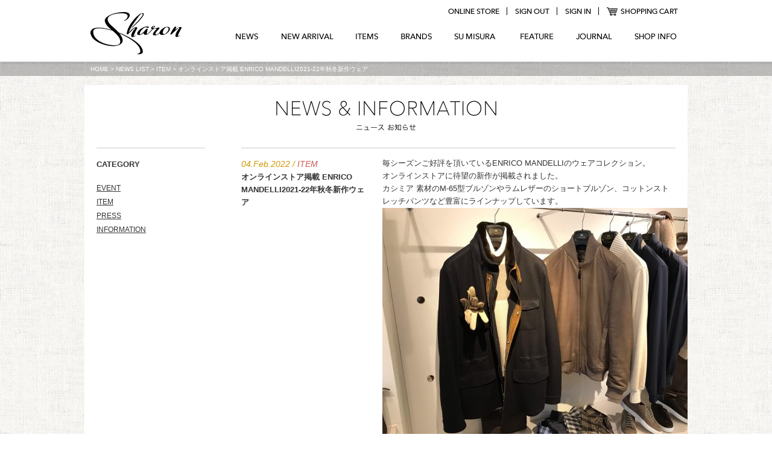

--- FILE ---
content_type: text/html; charset=UTF-8
request_url: http://sharon-shop.jp/news/%E3%82%AA%E3%83%B3%E3%83%A9%E3%82%A4%E3%83%B3%E3%82%B9%E3%83%88%E3%82%A2%E6%8E%B2%E8%BC%89-enrico-mandelli2021-22%E5%B9%B4%E7%A7%8B%E5%86%AC%E6%96%B0%E4%BD%9C%E3%82%A6%E3%82%A7%E3%82%A2
body_size: 8241
content:



<!DOCTYPE HTML>
<html dir="ltr" lang="ja">
<head>
<meta http-equiv="Content-Type" content="text/html; charset=UTF-8">
<meta name="viewport" content="width=1024" />
<title>オンラインストア掲載 ENRICO MANDELLI2021-22年秋冬新作ウェア | Sharon（シャロン）</title>

<link rel="apple-touch-icon" href="http://sharon-shop.jp/wp-content/themes/Sharon/images/touch-icon.png" />

<link rel="shortcut icon" href="http://sharon-shop.jp/wp-content/themes/Sharon/images/favicon.ico" />
<link rel="stylesheet" type="text/css" media="all" href="http://sharon-shop.jp/wp-content/themes/Sharon/style.css" />



<!--[if lt IE 9]>
  <meta http-equiv="Imagetoolbar" content="no" />
  <script src="http://html5shiv.googlecode.com/svn/trunk/html5.js"></script>
<![endif]-->
<meta name="keywords" content="ITEM,Sharon,シャロン,セレクトショップ,クラシコイタリア,オーダースーツ,ファッション" />
<meta name="description" content="Sharon「シャロン」オフィシャルサイト。イタリア等から厳選したブランドを取扱っております。ブログでは最新情報を発信しています。" />
<link rel='dns-prefetch' href='//s.w.org' />
<link rel="alternate" type="application/rss+xml" title="Sharon（シャロン） &raquo; オンラインストア掲載 ENRICO MANDELLI2021-22年秋冬新作ウェア のコメントのフィード" href="http://sharon-shop.jp/news/%e3%82%aa%e3%83%b3%e3%83%a9%e3%82%a4%e3%83%b3%e3%82%b9%e3%83%88%e3%82%a2%e6%8e%b2%e8%bc%89-enrico-mandelli2021-22%e5%b9%b4%e7%a7%8b%e5%86%ac%e6%96%b0%e4%bd%9c%e3%82%a6%e3%82%a7%e3%82%a2/feed" />
		<script type="text/javascript">
			window._wpemojiSettings = {"baseUrl":"https:\/\/s.w.org\/images\/core\/emoji\/13.0.1\/72x72\/","ext":".png","svgUrl":"https:\/\/s.w.org\/images\/core\/emoji\/13.0.1\/svg\/","svgExt":".svg","source":{"concatemoji":"http:\/\/sharon-shop.jp\/wp-includes\/js\/wp-emoji-release.min.js?ver=5.6.16"}};
			!function(e,a,t){var n,r,o,i=a.createElement("canvas"),p=i.getContext&&i.getContext("2d");function s(e,t){var a=String.fromCharCode;p.clearRect(0,0,i.width,i.height),p.fillText(a.apply(this,e),0,0);e=i.toDataURL();return p.clearRect(0,0,i.width,i.height),p.fillText(a.apply(this,t),0,0),e===i.toDataURL()}function c(e){var t=a.createElement("script");t.src=e,t.defer=t.type="text/javascript",a.getElementsByTagName("head")[0].appendChild(t)}for(o=Array("flag","emoji"),t.supports={everything:!0,everythingExceptFlag:!0},r=0;r<o.length;r++)t.supports[o[r]]=function(e){if(!p||!p.fillText)return!1;switch(p.textBaseline="top",p.font="600 32px Arial",e){case"flag":return s([127987,65039,8205,9895,65039],[127987,65039,8203,9895,65039])?!1:!s([55356,56826,55356,56819],[55356,56826,8203,55356,56819])&&!s([55356,57332,56128,56423,56128,56418,56128,56421,56128,56430,56128,56423,56128,56447],[55356,57332,8203,56128,56423,8203,56128,56418,8203,56128,56421,8203,56128,56430,8203,56128,56423,8203,56128,56447]);case"emoji":return!s([55357,56424,8205,55356,57212],[55357,56424,8203,55356,57212])}return!1}(o[r]),t.supports.everything=t.supports.everything&&t.supports[o[r]],"flag"!==o[r]&&(t.supports.everythingExceptFlag=t.supports.everythingExceptFlag&&t.supports[o[r]]);t.supports.everythingExceptFlag=t.supports.everythingExceptFlag&&!t.supports.flag,t.DOMReady=!1,t.readyCallback=function(){t.DOMReady=!0},t.supports.everything||(n=function(){t.readyCallback()},a.addEventListener?(a.addEventListener("DOMContentLoaded",n,!1),e.addEventListener("load",n,!1)):(e.attachEvent("onload",n),a.attachEvent("onreadystatechange",function(){"complete"===a.readyState&&t.readyCallback()})),(n=t.source||{}).concatemoji?c(n.concatemoji):n.wpemoji&&n.twemoji&&(c(n.twemoji),c(n.wpemoji)))}(window,document,window._wpemojiSettings);
		</script>
		<style type="text/css">
img.wp-smiley,
img.emoji {
	display: inline !important;
	border: none !important;
	box-shadow: none !important;
	height: 1em !important;
	width: 1em !important;
	margin: 0 .07em !important;
	vertical-align: -0.1em !important;
	background: none !important;
	padding: 0 !important;
}
</style>
	<link rel='stylesheet' id='wp-block-library-css'  href='http://sharon-shop.jp/wp-includes/css/dist/block-library/style.min.css?ver=5.6.16' type='text/css' media='all' />
<link rel='stylesheet' id='contact-form-7-css'  href='http://sharon-shop.jp/wp-content/plugins/contact-form-7/includes/css/styles.css?ver=5.3.2' type='text/css' media='all' />
<link rel='stylesheet' id='jquery.lightbox.min.css-css'  href='http://sharon-shop.jp/wp-content/plugins/wp-jquery-lightbox/styles/lightbox.min.css?ver=1.4.8.2' type='text/css' media='all' />
<script type='text/javascript' src='http://sharon-shop.jp/wp-includes/js/jquery/jquery.min.js?ver=3.5.1' id='jquery-core-js'></script>
<script type='text/javascript' src='http://sharon-shop.jp/wp-includes/js/jquery/jquery-migrate.min.js?ver=3.3.2' id='jquery-migrate-js'></script>
<link rel="https://api.w.org/" href="http://sharon-shop.jp/wp-json/" /><link rel="EditURI" type="application/rsd+xml" title="RSD" href="http://sharon-shop.jp/xmlrpc.php?rsd" />
<link rel="wlwmanifest" type="application/wlwmanifest+xml" href="http://sharon-shop.jp/wp-includes/wlwmanifest.xml" /> 
<meta name="generator" content="WordPress 5.6.16" />
<link rel="canonical" href="http://sharon-shop.jp/news/%e3%82%aa%e3%83%b3%e3%83%a9%e3%82%a4%e3%83%b3%e3%82%b9%e3%83%88%e3%82%a2%e6%8e%b2%e8%bc%89-enrico-mandelli2021-22%e5%b9%b4%e7%a7%8b%e5%86%ac%e6%96%b0%e4%bd%9c%e3%82%a6%e3%82%a7%e3%82%a2" />
<link rel='shortlink' href='http://sharon-shop.jp/?p=5687' />
<link rel="alternate" type="application/json+oembed" href="http://sharon-shop.jp/wp-json/oembed/1.0/embed?url=http%3A%2F%2Fsharon-shop.jp%2Fnews%2F%25e3%2582%25aa%25e3%2583%25b3%25e3%2583%25a9%25e3%2582%25a4%25e3%2583%25b3%25e3%2582%25b9%25e3%2583%2588%25e3%2582%25a2%25e6%258e%25b2%25e8%25bc%2589-enrico-mandelli2021-22%25e5%25b9%25b4%25e7%25a7%258b%25e5%2586%25ac%25e6%2596%25b0%25e4%25bd%259c%25e3%2582%25a6%25e3%2582%25a7%25e3%2582%25a2" />
<link rel="alternate" type="text/xml+oembed" href="http://sharon-shop.jp/wp-json/oembed/1.0/embed?url=http%3A%2F%2Fsharon-shop.jp%2Fnews%2F%25e3%2582%25aa%25e3%2583%25b3%25e3%2583%25a9%25e3%2582%25a4%25e3%2583%25b3%25e3%2582%25b9%25e3%2583%2588%25e3%2582%25a2%25e6%258e%25b2%25e8%25bc%2589-enrico-mandelli2021-22%25e5%25b9%25b4%25e7%25a7%258b%25e5%2586%25ac%25e6%2596%25b0%25e4%25bd%259c%25e3%2582%25a6%25e3%2582%25a7%25e3%2582%25a2&#038;format=xml" />




<!-- test -->


</head>

<body class="news-template-default single single-news postid-5687 single-format-standard">
<header id="header" class="clearfix">
<div class="wrapper clearfix">
<!-- logo -->
<h1 id="logo"><a href="http://sharon-shop.jp/">Sharon シャロン</a></h1>

<!-- Navi -->
<nav id="sub-navi">
	
<ul class="menu">



<li id="menu-item-shoppingc">
<a href="http://sharon-shop.jp/fs/sharon/ShoppingCart.html">SHOPPING CART</a></li>

<li ><img src="http://sharon-shop.jp/images/navi/line.gif" alt=""></li>
<li id="menu-item-sign"><a href="https://c26.future-shop.jp/fs/sharon/MyPageTop.html">login</a></li>
<li ><img src="http://sharon-shop.jp/images/navi/line.gif" alt=""></li>
<li id="menu-item-signout"><a href="https://c26.future-shop.jp/fs/sharon/Logout.html">logout</a></li>
<li ><img src="http://sharon-shop.jp/images/navi/line.gif" alt=""></li>
<li id="menu-item-online"><a href="http://sharon-shop.jp/fs/sharon/c/all">online store</a></li>


<!-- <li ><img src="http://sharon-shop.jp/images/navi/line.gif" alt=""></li>
<li id="menu-item-mark2">
<a href="http://sharon-shop.jp/fs/sharon/c/mark-downs">markdown</a></li> -->


</ul>  
</nav>

	
    
<!-- Navi -->
<nav id="navi">
	<div class="menu-main-navi-container"><ul id="menu-main-navi" class="menu"><li id="menu-item-41" class="menu-item menu-item-type-post_type menu-item-object-page menu-item-41"><a href="http://sharon-shop.jp/shop-info">SHOP INFO</a></li>
<li id="menu-item-40" class="menu-item menu-item-type-post_type menu-item-object-page menu-item-has-children menu-item-40"><a href="http://sharon-shop.jp/journal">JOURNAL</a>
<ul class="sub-menu">
	<li id="menu-item-1566" class="menu-item menu-item-type-custom menu-item-object-custom menu-item-1566"><a href="http://sharon-shop.jp/sharonbuyer/">Sharon Buyer</a></li>
	<li id="menu-item-1567" class="menu-item menu-item-type-custom menu-item-object-custom menu-item-1567"><a href="http://sharon-shop.jp/sharonstaff/">Sharon Staff</a></li>
	<li id="menu-item-1568" class="menu-item menu-item-type-custom menu-item-object-custom menu-item-1568"><a href="http://sharon-shop.jp/ilmare/">Shigeaki Naoi</a></li>
</ul>
</li>
<li id="menu-item-693" class="menu-item menu-item-type-custom menu-item-object-custom menu-item-693"><a href="http://sharon-shop.jp/feature">FEATURE</a></li>
<li id="menu-item-2194" class="menu-item menu-item-type-custom menu-item-object-custom menu-item-home menu-item-has-children menu-item-2194"><a href="http://sharon-shop.jp/#">SU MIZURA</a>
<ul class="sub-menu">
	<li id="menu-item-3411" class="menu-item menu-item-type-post_type menu-item-object-page menu-item-3411"><a href="http://sharon-shop.jp/sartoria-naoi">Sartoria Naoi</a></li>
	<li id="menu-item-3285" class="menu-item menu-item-type-custom menu-item-object-custom menu-item-3285"><a href="http://sharon-shop.jp/sartoria-sharon">Sartoria Sharon</a></li>
	<li id="menu-item-2525" class="menu-item menu-item-type-custom menu-item-object-custom menu-item-2525"><a href="http://sharon-shop.jp/sumizura">IL mare</a></li>
	<li id="menu-item-4060" class="menu-item menu-item-type-custom menu-item-object-custom menu-item-4060"><a href="http://sharon-shop.jp/ilquadrifoglio/">il Quadrifoglio</a></li>
	<li id="menu-item-5833" class="menu-item menu-item-type-custom menu-item-object-custom menu-item-5833"><a href="http://sharon-shop.jp/kazamino/">Kazamino</a></li>
</ul>
</li>
<li id="menu-item-1530" class="menu-item menu-item-type-custom menu-item-object-custom menu-item-has-children menu-item-1530"><a href="#">BRANDS</a>
<ul class="sub-menu">
	<li id="menu-item-6166" class="menu-item menu-item-type-custom menu-item-object-custom menu-item-6166"><a href="http://sharon-shop.jp/fs/sharon/c/2m38s">2M,38S</a></li>
	<li id="menu-item-3650" class="menu-item menu-item-type-custom menu-item-object-custom menu-item-3650"><a href="http://sharon-shop.jp/fs/sharon/c/adrian">ADRIAN</a></li>
	<li id="menu-item-3445" class="menu-item menu-item-type-custom menu-item-object-custom menu-item-3445"><a href="http://sharon-shop.jp/fs/sharon/c/amp">AMP</a></li>
	<li id="menu-item-1983" class="menu-item menu-item-type-custom menu-item-object-custom menu-item-1983"><a href="http://sharon-shop.jp/fs/sharon/c/arianna">ARIANNA</a></li>
	<li id="menu-item-2962" class="menu-item menu-item-type-custom menu-item-object-custom menu-item-2962"><a href="http://sharon-shop.jp/fs/sharon/c/enrico-mandelli">ENRICO MANDELLI</a></li>
	<li id="menu-item-3635" class="menu-item menu-item-type-custom menu-item-object-custom menu-item-3635"><a href="http://sharon-shop.jp/fs/sharon/c/eg-cappelli">E＆G CAPPELLI</a></li>
	<li id="menu-item-2963" class="menu-item menu-item-type-custom menu-item-object-custom menu-item-2963"><a href="http://sharon-shop.jp/fs/sharon/c/federicobuccellati">FEDERICO BUCCELLATI</a></li>
	<li id="menu-item-1542" class="menu-item menu-item-type-custom menu-item-object-custom menu-item-1542"><a href="http://sharon-shop.jp/fs/sharon/c/g-inglese">G.Inglese</a></li>
	<li id="menu-item-1543" class="menu-item menu-item-type-custom menu-item-object-custom menu-item-1543"><a href="http://sharon-shop.jp/fs/sharon/c/giusto-bespoke">Giusto Bespoke</a></li>
	<li id="menu-item-2932" class="menu-item menu-item-type-custom menu-item-object-custom menu-item-2932"><a href="http://sharon-shop.jp/fs/sharon/c/herbanessentials">HERBAN ESSENTIALS</a></li>
	<li id="menu-item-3096" class="menu-item menu-item-type-custom menu-item-object-custom menu-item-3096"><a href="http://sharon-shop.jp/fs/sharon/c/la-terra">LA TERRA</a></li>
	<li id="menu-item-4165" class="menu-item menu-item-type-custom menu-item-object-custom menu-item-4165"><a href="http://sharon-shop.jp/fs/sharon/c/luca-avitabile">LUCA AVITABILE</a></li>
	<li id="menu-item-5593" class="menu-item menu-item-type-custom menu-item-object-custom menu-item-5593"><a href="http://sharon-shop.jp/fs/sharon/c/luigisolito">Luigi Solito</a></li>
	<li id="menu-item-2729" class="menu-item menu-item-type-custom menu-item-object-custom menu-item-2729"><a href="http://sharon-shop.jp/fs/sharon/c/mafalda86">MAFALDA 86</a></li>
	<li id="menu-item-3352" class="menu-item menu-item-type-custom menu-item-object-custom menu-item-3352"><a href="http://sharon-shop.jp/fs/sharon/c/maison-octopussy">MAISON OCTOPUSSY</a></li>
	<li id="menu-item-1548" class="menu-item menu-item-type-custom menu-item-object-custom menu-item-1548"><a href="http://sharon-shop.jp/fs/sharon/c/mauro-governa">MAURO GOVERNA</a></li>
	<li id="menu-item-5009" class="menu-item menu-item-type-custom menu-item-object-custom menu-item-5009"><a href="http://sharon-shop.jp/fs/sharon/c/mauro-ottaviani">Mauro Ottaviani</a></li>
	<li id="menu-item-6069" class="menu-item menu-item-type-custom menu-item-object-custom menu-item-6069"><a href="http://sharon-shop.jp/fs/sharon/c/moltonbrown">MOLTON BROWN</a></li>
	<li id="menu-item-2964" class="menu-item menu-item-type-custom menu-item-object-custom menu-item-2964"><a href="http://sharon-shop.jp/fs/sharon/c/my-dire-mai">My Dire Mai</a></li>
	<li id="menu-item-6131" class="menu-item menu-item-type-custom menu-item-object-custom menu-item-6131"><a href="http://sharon-shop.jp/fs/sharon/c/oliver-goldsmith">Oliver Goldsmith</a></li>
	<li id="menu-item-2920" class="menu-item menu-item-type-custom menu-item-object-custom menu-item-2920"><a href="http://sharon-shop.jp/fs/sharon/c/parfum-satori">PARFUM SATORI</a></li>
	<li id="menu-item-5209" class="menu-item menu-item-type-custom menu-item-object-custom menu-item-5209"><a href="http://sharon-shop.jp/fs/sharon/c/sartoriasolito">Sartoria Solito</a></li>
	<li id="menu-item-2832" class="menu-item menu-item-type-custom menu-item-object-custom menu-item-2832"><a href="http://sharon-shop.jp/fs/sharon/c/sciamat">Sciamat</a></li>
	<li id="menu-item-4838" class="menu-item menu-item-type-custom menu-item-object-custom menu-item-4838"><a href="http://sharon-shop.jp/fs/sharon/c/sharon-lab">SHARON LAB</a></li>
	<li id="menu-item-2948" class="menu-item menu-item-type-custom menu-item-object-custom menu-item-2948"><a href="http://sharon-shop.jp/fs/sharon/c/termedisalsomaggiore">Terme Di Salsomaggiore</a></li>
</ul>
</li>
<li id="menu-item-833" class="menu-item menu-item-type-custom menu-item-object-custom menu-item-has-children menu-item-833"><a href="http://sharon-shop.jp/fs/sharon/c/all">ITEMS</a>
<ul class="sub-menu">
	<li id="menu-item-853" class="menu-item menu-item-type-custom menu-item-object-custom menu-item-853"><a href="http://sharon-shop.jp/fs/sharon/c/suits">SUIT</a></li>
	<li id="menu-item-834" class="menu-item menu-item-type-custom menu-item-object-custom menu-item-834"><a href="http://sharon-shop.jp/fs/sharon/c/jackets">JACKET</a></li>
	<li id="menu-item-1607" class="menu-item menu-item-type-custom menu-item-object-custom menu-item-1607"><a href="http://sharon-shop.jp/fs/sharon/c/outerwear">OUTERWEAR</a></li>
	<li id="menu-item-835" class="menu-item menu-item-type-custom menu-item-object-custom menu-item-835"><a href="http://sharon-shop.jp/fs/sharon/c/coat">COAT</a></li>
	<li id="menu-item-844" class="menu-item menu-item-type-custom menu-item-object-custom menu-item-844"><a href="http://sharon-shop.jp/fs/sharon/c/shirts">SHIRT</a></li>
	<li id="menu-item-843" class="menu-item menu-item-type-custom menu-item-object-custom menu-item-843"><a href="http://sharon-shop.jp/fs/sharon/c/knit">KNIT</a></li>
	<li id="menu-item-838" class="menu-item menu-item-type-custom menu-item-object-custom menu-item-838"><a href="http://sharon-shop.jp/fs/sharon/c/gilet">GILET</a></li>
	<li id="menu-item-1404" class="menu-item menu-item-type-custom menu-item-object-custom menu-item-1404"><a href="http://sharon-shop.jp/fs/sharon/c/cut-and-sewn">CUT ＆ SEWN</a></li>
	<li id="menu-item-839" class="menu-item menu-item-type-custom menu-item-object-custom menu-item-839"><a href="http://sharon-shop.jp/fs/sharon/c/pants">PANTS</a></li>
	<li id="menu-item-840" class="menu-item menu-item-type-custom menu-item-object-custom menu-item-840"><a href="http://sharon-shop.jp/fs/sharon/c/shoes">SHOES</a></li>
	<li id="menu-item-948" class="menu-item menu-item-type-custom menu-item-object-custom menu-item-948"><a href="http://sharon-shop.jp/fs/sharon/c/bag">BAG</a></li>
	<li id="menu-item-854" class="menu-item menu-item-type-custom menu-item-object-custom menu-item-854"><a href="http://sharon-shop.jp/fs/sharon/c/stole">STOLE ＆ MUFFLER</a></li>
	<li id="menu-item-841" class="menu-item menu-item-type-custom menu-item-object-custom menu-item-841"><a href="http://sharon-shop.jp/fs/sharon/c/tie">TIE</a></li>
	<li id="menu-item-949" class="menu-item menu-item-type-custom menu-item-object-custom menu-item-949"><a href="http://sharon-shop.jp/fs/sharon/c/chief">CHIEF</a></li>
	<li id="menu-item-842" class="menu-item menu-item-type-custom menu-item-object-custom menu-item-842"><a href="http://sharon-shop.jp/fs/sharon/c/belt">BELT</a></li>
	<li id="menu-item-904" class="menu-item menu-item-type-custom menu-item-object-custom menu-item-904"><a href="http://sharon-shop.jp/fs/sharon/c/accessories">ACCESSORIES</a></li>
	<li id="menu-item-2083" class="menu-item menu-item-type-custom menu-item-object-custom menu-item-2083"><a href="http://sharon-shop.jp/fs/sharon/c/reform">REFORM</a></li>
</ul>
</li>
<li id="menu-item-1529" class="menu-item menu-item-type-custom menu-item-object-custom menu-item-1529"><a href="http://sharon-shop.jp/fs/sharon/c/new-arrival">NEW ARRIVAL</a></li>
<li id="menu-item-46" class="menu-item menu-item-type-custom menu-item-object-custom menu-item-46"><a href="http://sharon-shop.jp/news/">NEWS</a></li>
</ul></div>  
</nav>
<!-- /Navi --> 
    
	
</div>
<!-- /wrapper -->

</header>
<!-- /header -->




		
<div id="breadcrumb_b" class="clearfix">
<!-- breadcrumb -->
            
<nav id="breadcrumb" class="clearfix">
<ul>
<li><a href="http://sharon-shop.jp/" class="home">HOME</a></li>
<li>&gt;</li>
<li><a href="http://sharon-shop.jp/news/">NEWS LIST</a></li>
<li>&gt;</li>
<li><a href="http://sharon-shop.jp/newposts/item">ITEM</a></li>
<li>&gt;</li>
<li>オンラインストア掲載 ENRICO MANDELLI2021-22年秋冬新作ウェア</li>
</ul>
</nav>
<!-- /breadcrumb -->
</div>

<!-- container -->
<div id="container" class="container_c clearfix">


<!-- headline -->
<div class="grid_1 clearfix">
<div id="page-title" class="clearfix">
<h2>NEWS & INFOMATION ニュース お知らせ</h2></div>
</div>
            
<!-- / headline -->        

        

<!-- /header.php -->

<!-- shingle-news.php -->

<div class="grid_7 push_6 linetop" id="main">
        

<div id="post-5687" class="newsinfo-detail-con clearfix">
<div class="newsdetail-heading">
<p><time class="entry-date" datetime="2022-02-4">04.Feb.2022</time><span class="sl"> / </span>
<span class="new-t">ITEM</span></p>



<h3>オンラインストア掲載 ENRICO MANDELLI2021-22年秋冬新作ウェア</h3>
</div>
<div class="newsinfo-detail">
<p>毎シーズンご好評を頂いているENRICO MANDELLIのウェアコレクション。</p>
<p>オンラインストアに待望の新作が掲載されました。</p>
<p>カシミア 素材のM-65型ブルゾンやラムレザーのショートブルゾン、コットンストレッチパンツなど豊富にラインナップしています。</p>
<p><img loading="lazy" class="alignnone size-medium wp-image-5688" src="http://sharon-shop.jp/wp-content/uploads/2022/02/2-IMG-1661-540x405.jpg" alt="" width="540" height="405" srcset="http://sharon-shop.jp/wp-content/uploads/2022/02/2-IMG-1661-540x405.jpg 540w, http://sharon-shop.jp/wp-content/uploads/2022/02/2-IMG-1661-1024x768.jpg 1024w, http://sharon-shop.jp/wp-content/uploads/2022/02/2-IMG-1661-768x576.jpg 768w, http://sharon-shop.jp/wp-content/uploads/2022/02/2-IMG-1661-1536x1152.jpg 1536w, http://sharon-shop.jp/wp-content/uploads/2022/02/2-IMG-1661.jpg 2016w" sizes="(max-width: 540px) 100vw, 540px" /></p>
<p>新商品は<a href="http://sharon-shop.jp/fs/sharon/c/enrico-mandelli"><strong>コチラ</strong></a></p>
</div>

</div>

<div class="box-pagesend">
<div class="prev p720"><a href="http://sharon-shop.jp/news/%e3%82%aa%e3%83%b3%e3%83%a9%e3%82%a4%e3%83%b3%e3%82%b9%e3%83%88%e3%82%a2%e6%8e%b2%e8%bc%89-enrico-mandelli%e3%81%ae%e3%83%ac%e3%82%b6%e3%83%bc%e3%82%b9%e3%83%8b%e3%83%bc%e3%82%ab%e3%83%bc" rel="prev">オンラインストア掲載 ENRICO MANDELLIのレザースニーカー</a></div>

<div class="next n720"><a href="http://sharon-shop.jp/news/sartoria-naoi%e3%83%bbsartoria-sharon-6" rel="next">＜Sartoria Naoi・Sartoria Sharon＞トランクショーのご案内</a></div>
				
</div><!-- /box-pagesend-blog -->
        
</div>
<!-- main -->


<!-- sidebar.php -->
<div class="grid_6 pull_7" id="sidebar">

<nav class="structure">

	
<ul>
<!-- tax -->
<li class="nav-t">CATEGORY</li>


					<li class="cat-item cat-item-9"><a href="http://sharon-shop.jp/newposts/event">EVENT</a>
</li>
	<li class="cat-item cat-item-11"><a href="http://sharon-shop.jp/newposts/item">ITEM</a>
</li>
	<li class="cat-item cat-item-12"><a href="http://sharon-shop.jp/newposts/press" title="Sharon,シャロン,雑誌,LEON,MENZ&#039;EX,MEN&#039;S Precious,新入荷アイテム,青山,ファッション">PRESS</a>
</li>
	<li class="cat-item cat-item-65"><a href="http://sharon-shop.jp/newposts/information">INFORMATION</a>
</li>
</ul>

	</nav>	
			
</div><!-- sidebar -->

<!-- /sidebar.php  -->
</div>


<!-- /container -->

<!-- footer.php -->


<!-- brand -->

<!-- footer-brand.php -->

<div id="brand" class="container_c clearfix">

<div class="brandbox page-title-home clearfix">
<div id="page-title-home-BRANDS" class="page-title-home">
<h2>BRANDS</h2>
</div>
</div>
<!-- 自動出力化 -->
<div class="brandbox clearfix">
<ul>
                   <li><a href="http://sharon-shop.jp/brand/2m38s">2M,38S</a></li>
                   <li><a href="http://sharon-shop.jp/brand/adrian">ADRIAN</a></li>
                <li><a href="http://sharon-shop.jp/brand/amp">AMP</a></li>
                <li><a href="http://sharon-shop.jp/brand/arianna">ARIANNA</a></li>
                <li><a href="http://sharon-shop.jp/brand/calibro12">CALIBRO12</a></li>                
                <li><a href="http://sharon-shop.jp/brand/enrico-mandelli">ENRICO MANDELLI</a></li>
                <li><a href="http://sharon-shop.jp/brand/eg-cappelli">E＆G CAPPELLI</a></li>
                <li><a href="http://sharon-shop.jp/brand/federico-buccellati">FEDERICO BUCCELLATI</a></li> 
                <li><a href="http://sharon-shop.jp/brand/gallo">GALLO</a></li>
                <li><a href="http://sharon-shop.jp/brand/g-inglese">G.Inglese</a></li>
                <li><a href="http://sharon-shop.jp/brand/giusto-bespoke">Giusto Bespoke</a></li>
                <li><a href="http://sharon-shop.jp/brand/herban-essentials">HERBAN ESSENTIALS</a></li>
                <li><a href="http://sharon-shop.jp/brand/luca-avitabile">LUCA AVITABILE</a></li>
                <li><a href="http://sharon-shop.jp/brand/mafalda86">MAFALDA 86</a></li>
                <li><a href="http://sharon-shop.jp/brand/maison-octopussy">MAISON OCTOPUSSY</a></li>    
                <li><a href="http://sharon-shop.jp/brand/mauro-governa">MAURO GOVERNA</a></li>
                <li><a href="http://sharon-shop.jp/brand/mauro-ottaviani">Mauro Ottaviani</a></li>
                <li><a href="http://sharon-shop.jp/brand/molton-brown">MOLTON BROWN</a></li>
                <li><a href="http://sharon-shop.jp/brand/my-dire-mai">My Dire Mai</a></li>
                
                 <li><a href="http://sharon-shop.jp/brand/oliver-goldsmith">Oliver Goldsmith</a></li>
                                
                <li><a href="http://sharon-shop.jp/brand/parfum-satori">PARFUM SATORI</a></li>
                <li><a href="http://sharon-shop.jp/brand/sciamat">Sciamat</a></li>
                <li><a href="http://sharon-shop.jp/brand/sartoriasolito">Sartoria Solito</a></li>
</ul>
</div>
</div>
<!-- /footer-brands.php --><!-- /brand -->


<footer id="footer">
<h2 class="hidden">サイトのナビゲーション</h2>
<!-- footer-navi -->

<div id="footer-area-bg" class="container_c clearfix">

<div id="footer-navi" class="clearfix">

<a href="#top" id="totop">TO TOP</a>
  


</div>
<div id="footer-area">


<div class="grid_1">

<div class="grid_5 column">
<!-- logo -->
	<div id="footlogo"><a href="http://sharon-shop.jp/">Sharon シャロン</a></div>
	
</div>
		
<div class="grid_5 column">
<div class="footcg-ar-contents footcg-ar">
<div class="footcgs">contens</div>
</div>
<div class="menu-footer-left-colum-container"><ul id="menu-footer-left-colum" class="menu"><li id="menu-item-54" class="menu-item menu-item-type-custom menu-item-object-custom menu-item-54"><a href="http://sharon-shop.jp/news/">NEWS</a></li>
<li id="menu-item-1562" class="menu-item menu-item-type-custom menu-item-object-custom menu-item-1562"><a href="http://sharon-shop.jp/fs/sharon/c/new-arrival">NEW ARRIVAL</a></li>
<li id="menu-item-3410" class="menu-item menu-item-type-post_type menu-item-object-page menu-item-3410"><a href="http://sharon-shop.jp/sartoria-naoi">Sartoria Naoi</a></li>
<li id="menu-item-3286" class="menu-item menu-item-type-custom menu-item-object-custom menu-item-3286"><a href="http://sharon-shop.jp/sartoria-sharon">Sartoria Sharon</a></li>
<li id="menu-item-2196" class="menu-item menu-item-type-custom menu-item-object-custom menu-item-2196"><a href="http://sharon-shop.jp/sumizura">IL mare</a></li>
<li id="menu-item-4059" class="menu-item menu-item-type-custom menu-item-object-custom menu-item-4059"><a href="http://sharon-shop.jp/ilquadrifoglio/">il Quadrifoglio</a></li>
<li id="menu-item-821" class="menu-item menu-item-type-post_type menu-item-object-page menu-item-821"><a href="http://sharon-shop.jp/about-sharon">ABOUT Sharon</a></li>
<li id="menu-item-696" class="menu-item menu-item-type-custom menu-item-object-custom menu-item-696"><a href="http://sharon-shop.jp/feature">FEATURE</a></li>
<li id="menu-item-1104" class="menu-item menu-item-type-custom menu-item-object-custom menu-item-1104"><a href="http://sharon-shop.jp/recommend">STYLE RECOMMEND</a></li>
<li id="menu-item-695" class="menu-item menu-item-type-post_type menu-item-object-page menu-item-695"><a href="http://sharon-shop.jp/catalogue">CATALOGUE</a></li>
<li id="menu-item-163" class="menu-item menu-item-type-custom menu-item-object-custom menu-item-163"><a href="http://sharon-shop.jp/brand/">BRAND PROFILE</a></li>
<li id="menu-item-56" class="menu-item menu-item-type-post_type menu-item-object-page menu-item-56"><a href="http://sharon-shop.jp/shop-info">SHOP INFO</a></li>
<li id="menu-item-55" class="menu-item menu-item-type-post_type menu-item-object-page menu-item-55"><a href="http://sharon-shop.jp/journal">JOURNAL</a></li>
<li id="menu-item-4201" class="menu-item menu-item-type-custom menu-item-object-custom menu-item-4201"><a href="http://sharon-shop.jp/trunkshowschedule/index.php">Trunkshow Schedule</a></li>
</ul></div>


				


</div>

<div class="grid_5 column">
<div class="footcg-ar-items footcg-ar">
<div class="footcgs">ITEMS</div>
</div>

<div class="menu-footer-center-colum-container">
<ul id="menu-footer-center-colum" class="menu">
<li><a href="http://sharon-shop.jp/fs/sharon/c/suits">SUIT</a></li>
<li><a href="http://sharon-shop.jp/fs/sharon/c/jackets">JACKET</a></li>
<li><a href="http://sharon-shop.jp/fs/sharon/c/outerwear">OUTERWEAR</a></li>
<li><a href="http://sharon-shop.jp/fs/sharon/c/coat">COAT</a></li>
<li><a href="http://sharon-shop.jp/fs/sharon/c/shirts">SHIRT</a></li>
<li><a href="http://sharon-shop.jp/fs/sharon/c/knit">KNIT</a></li>
<li><a href="http://sharon-shop.jp/fs/sharon/c/gilet">GILET</a></li>
<li><a href="http://sharon-shop.jp/fs/sharon/c/cut-and-sewn">CUT AND SEWN</a></li>
<li><a href="http://sharon-shop.jp/fs/sharon/c/pants">PANTS</a></li>
<li><a href="http://sharon-shop.jp/fs/sharon/c/shoes">SHOES</a></li>
<li><a href="http://sharon-shop.jp/fs/sharon/c/bag">BAG</a></li>
<li><a href="http://sharon-shop.jp/fs/sharon/c/stole">STOLE AND MUFFLER</a></li>
<li><a href="http://sharon-shop.jp/fs/sharon/c/tie">TIE</a></li>
<li><a href="http://sharon-shop.jp/fs/sharon/c/chief">CHIEF</a></li>
<li><a href="http://sharon-shop.jp/fs/sharon/c/belt">BELT</a></li>
<li><a href="http://sharon-shop.jp/fs/sharon/c/accessories">ACCESSORIES</a></li>


</ul></div>

</div>


<div class="grid_5 column">

<div class="footcg-ar-sg footcg-ar">
<div class="footcgs">SHOPPING GUIDE</div>
</div>
<div class="menu-footer-center-colum-container"><ul id="menu-footer-center-colum" class="menu"><li id="menu-item-822" class="menu-item menu-item-type-custom menu-item-object-custom menu-item-822"><a href="https://c26.future-shop.jp/fs/sharon/Login.html">SIGN IN</a></li>
<li id="menu-item-823" class="menu-item menu-item-type-custom menu-item-object-custom menu-item-823"><a href="http://sharon-shop.jp/fs/sharon/ShoppingCart.html">SHOPPING CART</a></li>
<li id="menu-item-824" class="menu-item menu-item-type-custom menu-item-object-custom menu-item-824"><a href="http://sharon-shop.jp/fs/sharon/PostageSettleList.html">送料と支払い</a></li>
<li id="menu-item-825" class="menu-item menu-item-type-custom menu-item-object-custom menu-item-825"><a href="http://sharon-shop.jp/fs/sharon/PostageSettleList.html#delivery">配送について</a></li>
<li id="menu-item-826" class="menu-item menu-item-type-custom menu-item-object-custom menu-item-826"><a href="http://sharon-shop.jp/fs/sharon/ReturnedSpecialContract.html">返品と交換</a></li>
<li id="menu-item-1797" class="menu-item menu-item-type-custom menu-item-object-custom menu-item-1797"><a href="https://c26.future-shop.jp/fs/sharon/MemberEntryEdit.html">オンライン会員登録</a></li>
</ul></div>

<div class="footcg-ar-sns footcg-ar" style="margin-top:20px">
<div class="footcgs">SOCIAL MEDIA</div>
</div>
<div class="menu-footer-center-colum-container">
<ul class="menu">
<li style="margin-bottom:10px"><a class="insta" href="https://www.instagram.com/sharon_official.2013/" target="_blank">Sharon</a></li>
<li style="margin-bottom:10px"><a class="insta" href="https://www.instagram.com/sartorianaoi/" target="_blank">Sartoria Naoi</a></li>
<li><a class="insta" href="https://www.instagram.com/la_terra_official.823/" target="_blank">LA TERRA</a></li>
</ul></div>

</div>

<div class="grid_5 column">
<div class="footcg-ar-bu footcg-ar">
<div class="footcgs">ABOUT US</div>
</div>
<div class="menu-footer-right-colum-container"><ul id="menu-footer-right-colum" class="menu"><li id="menu-item-827" class="menu-item menu-item-type-post_type menu-item-object-page menu-item-827"><a href="http://sharon-shop.jp/contact-us">お問い合わせ</a></li>
<li id="menu-item-828" class="menu-item menu-item-type-custom menu-item-object-custom menu-item-828"><a href="http://sharon-shop.jp/fs/sharon/BusinessDeal.html">特定商取引法に基づく表記</a></li>
<li id="menu-item-829" class="menu-item menu-item-type-custom menu-item-object-custom menu-item-829"><a href="http://sharon-shop.jp/fs/sharon/PrivacyPolicy.html">個人情報保護方針</a></li>
<li id="menu-item-1777" class="menu-item menu-item-type-post_type menu-item-object-page menu-item-1777"><a href="http://sharon-shop.jp/company">COMPANY</a></li>
<li id="menu-item-830" class="menu-item menu-item-type-post_type menu-item-object-page menu-item-830"><a href="http://sharon-shop.jp/recruit">RECRUIT</a></li>
<li id="menu-item-699" class="menu-item menu-item-type-post_type menu-item-object-page menu-item-699"><a href="http://sharon-shop.jp/sitemap">SITEMAP</a></li>
</ul></div>

    
<div class="menu-footer-center-colum-container" style="margin-top:20px">
<a href="http://sharon-shop.jp/sharonagent/"><img class="alpha60" src="http://sharon-shop.jp/images/bn/agentsharon.png" width="170"  style="margin-bottom:10px" alt="Agent Sharon"></a>

<a href="http://sharon-shop.jp/recruit"><img class="alpha60" src="http://sharon-shop.jp/images/bn/bn-recruit2.png" width="170"  alt="Recruit"></a>


</div> 

</div>

</div>
	
</div><!-- /footer-area -->


<div id="bottom">
<div class="wrapper">
<small>&copy; Sharon. All right reserved.</small>
</div>
</div>

</div>
</footer><!-- /footer -->

<!-- Google tag (gtag.js) -->
<script async src="https://www.googletagmanager.com/gtag/js?id=UA-41324566-2"></script>
<script>
  window.dataLayer = window.dataLayer || [];
  function gtag(){dataLayer.push(arguments);}
  gtag('js', new Date());

  gtag('config', 'UA-41324566-2');
</script>




<script type='text/javascript' src='http://sharon-shop.jp/wp-content/themes/Sharon/js/hover.js?ver=1.0' id='hover-js'></script>
<script type='text/javascript' id='contact-form-7-js-extra'>
/* <![CDATA[ */
var wpcf7 = {"apiSettings":{"root":"http:\/\/sharon-shop.jp\/wp-json\/contact-form-7\/v1","namespace":"contact-form-7\/v1"}};
/* ]]> */
</script>
<script type='text/javascript' src='http://sharon-shop.jp/wp-content/plugins/contact-form-7/includes/js/scripts.js?ver=5.3.2' id='contact-form-7-js'></script>
<script type='text/javascript' src='http://sharon-shop.jp/wp-content/plugins/wp-jquery-lightbox/jquery.touchwipe.min.js?ver=1.4.8.2' id='wp-jquery-lightbox-swipe-js'></script>
<script type='text/javascript' id='wp-jquery-lightbox-js-extra'>
/* <![CDATA[ */
var JQLBSettings = {"showTitle":"1","showCaption":"1","showNumbers":"1","fitToScreen":"1","resizeSpeed":"200","showDownload":"0","navbarOnTop":"0","marginSize":"0","slideshowSpeed":"4000","prevLinkTitle":"\u524d\u306e\u753b\u50cf","nextLinkTitle":"\u6b21\u306e\u753b\u50cf","closeTitle":"\u30ae\u30e3\u30e9\u30ea\u30fc\u3092\u9589\u3058\u308b","image":"\u753b\u50cf ","of":"\u306e","download":"\u30c0\u30a6\u30f3\u30ed\u30fc\u30c9","pause":"(\u30b9\u30e9\u30a4\u30c9\u30b7\u30e7\u30fc\u3092\u505c\u6b62\u3059\u308b)","play":"(\u30b9\u30e9\u30a4\u30c9\u30b7\u30e7\u30fc\u3092\u518d\u751f\u3059\u308b)"};
/* ]]> */
</script>
<script type='text/javascript' src='http://sharon-shop.jp/wp-content/plugins/wp-jquery-lightbox/jquery.lightbox.min.js?ver=1.4.8.2' id='wp-jquery-lightbox-js'></script>
<script type='text/javascript' src='http://sharon-shop.jp/wp-includes/js/wp-embed.min.js?ver=5.6.16' id='wp-embed-js'></script>


<script type="text/javascript">


jQuery('#navi ul>li').find('ul').hide();
  jQuery('#navi ul>li').hover(function(){
      jQuery('ul:not(:animated)', this).slideDown(300);
    },
    function(){
      jQuery('ul',this).hide();
  });
  
</script>
</body>
</html>
<!-- /footer.php -->

--- FILE ---
content_type: text/css
request_url: http://sharon-shop.jp/wp-content/themes/Sharon/css/common.css
body_size: 3247
content:
@charset "UTF-8";

/*-------------------------------------------------------------------
* ピクセル　％  文字サイズ相対指定は%で行う。
---------------------------------------------------------------------
10px   77  	% 
11px   85  	%
12px   93  	%
13px  100  	%
14px  108  	%
15px  116  	%
16px  123.1	% 
17px  131  	%
18px  138.5	% 
19px  146.5	% 
20px  153.9	% 
21px  161.6	% 
22px  167  	%
23px  174  	%
24px  182  	%
25px  189  	%
26px  197  	%
*/

/*------------------------------------------------------------------------------
* フォントサイズを13px相当に統一する。81.25%は　16pxからみた13px
フォントはメイリオを先頭に。"Meiryo UI"を使用するとMSPゴシックに近い。ヒラギノ要確認
--------------------------------------------------------------------------------*/


/****************************************

          1.Main Layout

*****************************************/

body {
	background: url(../images/body-bg.jpg) repeat;
	font-family: 
	
	"ヒラギノ角ゴ Pro W3","Hiragino Kaku Gothic Pro",
	"メイリオ","Meiryo",
	Arial, 
	Helvetica,
	verdana,
	Osaka,
	"ＭＳ Ｐゴシック","MS PGothic",
	Sans-Serif;
	background-color: #FFFFFF;
	color: #333;
	font-size: 85%;
	line-height: 1.7;
}

#container,
.wrapper{
	width:980px;
	margin:0 auto;
	
	
}

#container{
	padding: 20px 10px 0px 10px;
	background: #fff;
	overflow: hidden;
}

#header,
#header .wrapper{
	background: #FFF;
	
}

#main{
	clear: both;

}

#main p {
	
}


/****************************************

          2. General Setting

*****************************************/


a {
	color: #333;
	outline: 0 none;
	text-decoration: none;
}
	a:hover,
	a:active {
	color: #CE9700;
}

#container a {
	color: #333;
	outline: 0 none;
	text-decoration: underline;
}
#container a:hover,
#container a:active {
	color: #CE9700;
	text-decoration:underline;
}
.clear{
	clear: both;
	display: block;
}

.hidden { display: none;}

.right-align{ text-align: right;}

.center-align{ text-align: center;}

strong{ font-weight: bold ;}

small,
.small{
	font-size: 80%;
}

.medium{ font-size: 90%; }

.large{
	font-size: 140%;
	line-height: 1.8 !important;
}


.col6{
	color:#666;
}

.serif{ font-family:'ヒラギノ明朝 Pro W3','Hiragino Mincho Pro','ＭＳ Ｐ明朝','MS PMincho',serif; }



/****************************************

          3. Header

*****************************************/


/*layout*/
#header .wrapper{
	width: 980px;
	padding: 0px 10px 8px 10px;
	
}


#logo{
	margin-top: 20px;
	width: 152px;
	height: 74px;
	float: left;
}

#logo a{
    display: block;
    width: 100%;
    height: 100%;
    background: url(../images/logo.png) no-repeat 0 0;
    text-indent: -9999px;
}




/****************************************

          time

*****************************************/

	/* ブログとかでも使うかも要確認 */
.container_c time {
	color: #CE9700;
	font-size: 77%;
	line-height: 1;
	font-style:italic;
}

.container_c .new-t {
	color: #CD5953;
	font-size: 77%;
	line-height: 1;
	font-style:italic;
}

.container_c .new-t a{

	font-style:italic;
}

.container_c .sl {
	color: #CE9700;
	font-size: 77%;
	line-height: 1;
	font-style:italic;
}
 
div.container_c div.newsdetail-heading time {
	color: #CE9700;
	font-size: 100%;
	line-height: 1;
	font-style:italic;
}

div.container_c div.newsdetail-heading .new-t {
	color: #CD5953;
	font-size: 100%;
	line-height: 1;
	font-style:italic;
}

div.container_c div.newsdetail-heading .sl {
	color: #CE9700;
	font-size: 100%;	
	line-height: 1;
	font-style:italic;
}
	
	

	
 /****************************************

          7. breadcrumb & Main Heading

*****************************************/

#breadcrumb_b{
	background: url(../images/breadcrumb_bg.jpg) repeat;
	height: 24px;
	margin-bottom:15px;
}

#breadcrumb{
	background: url(../images/breadcrumb_bg.jpg) repeat;
	height: 20px;
	width: 980px;
	margin:0 auto;
	padding: 4px 10px 0px 10px;
	overflow: hidden;
	font-size: 10px;
	font-weight: normal;
	color:#FFF;
}

#breadcrumb ul{
	list-style: none;
	list-style-image: none;
	margin: 0;
	padding: 0;
}
	
#breadcrumb li{
		float: left;
		margin-right: 3px;
		width: auto;
}
	
#breadcrumb a{
		display: block;
		width: auto;
		float: left;
		color:#FFF;
}

#breadcrumb a:hover,
#breadcrumb a:active {
	color:#FFF;
}
		
		
		
#page-title,
hgroup.related{
	width: auto;
	padding: 0 0 0 0px;
	height: 64px;
	margin: 0 0 20px 0;
}

hgroup.related{margin-top: 20px;} /* 関連記事 */
		*:first-child+html hgroup.related {margin-bottom: 0px;}
		*:first-child+html .home .page-title-wrap {margin-bottom:20px; }
		
#page-title h2,
hgroup.related h2{
    height: 64px;
    text-indent: -9999px;
    margin: 0 0 0 0px;
    display: block;
    height: 64px;
}

/* WordPress のBodyクラスで指定する */


.page-id-18 #page-title h2 { /* new arrival 画像まだ */
    background: #FFF url(../images/heading_news.png) no-repeat 50% 0;
    width: 378px; 
    margin: 0 auto;
}
	
.page-id-20 #page-title h2 { /* プライバシーポリシー */
    background: #FFF url(../images/heading_privacypolicy.png) no-repeat 50% 0;
    width: 278px; 
    margin: 0 auto;
}
	
		
.page-id-22 #page-title h2 { /* プライバシーポリシー */
    background: #FFF url(../images/heading_recrut.png) no-repeat 50% 0;
    width: 160px; 
    margin: 0 auto;
}
	
	
.page-id-26 #page-title h2 { /* サイトマップ */
    background: #FFF url(../images/heading_sitemap.png) no-repeat 50% 0;
    width: 168px; 
    margin: 0 auto;
}

	
.page-id-24 #page-title h2 { /* shop info 画像まだ */
    background: #FFF url(../images/heading_shopinfo.png) no-repeat 50% 0;
    width: 340px; 
    margin: 0 auto;
}
	
.page-id-7 #page-title h2 { /* about sharon */
    background: #FFF url(../images/heading_about.png) no-repeat 50% 0;
    width: 287px; 
    margin: 0 auto;
}
	
.page-id-13 #page-title h2 { /* contact */
    background: #FFF url(../images/heading_contact.png) no-repeat 50% 0;
    width: 232px; 
    margin: 0 auto;
}
	
.page-id-11 #page-title h2 { /* company */
    background: #FFF url(../images/heading_company.png) no-repeat 50% 0;
    width: 422px; 
    margin: 0 auto;
}

	
.page-id-14 #page-title h2 { /* su mizura */
    background: #FFF url(../images/heading_sumizura.png) no-repeat 50% 0;
    width: 189px; 
    margin: 0 auto;
}
	
.page-id-16 #page-title h2 { /* catalogue */
    background: #FFF url(../images/heading_catalogue.png) no-repeat 50% 0;
    width: 485px; 
    margin: 0 auto;
}


.page-id-33 #page-title h2 ,
.blog #page-title h2,
.archive #page-title h2,
.single-post #page-title h2{ /* ブログ 当てのクラスが入っています*/
    background: #FFF url(../images/heading_journal.png) no-repeat 50% 0;
    width: 168px; 
	margin: 0 auto;
}

.post-type-archive-news #page-title h2,
.single-news #page-title h2,
.tax-newposts #page-title h2
 { /* news */
    background: #FFF url(../images/heading_news.png) no-repeat 50% 0;
    width: 378px; 
    margin: 0 auto;
}


.post-type-archive-feature #page-title h2,
.single-feature #page-title h2,
.tax-stylelists #page-title h2
 { /* news */
    background: #FFF url(../images/heading_feature.png) no-repeat 50% 0;
    width: 234px; 
    margin: 0 auto;
}

.post-type-archive-brand #page-title h2,
.single-brand #page-title h2,
.tax-brandlist #page-title h2
 { /* news */
    background: #FFF url(../images/heading_brand.png) no-repeat 50% 0;
    width: 273px; 
    margin: 0 auto;
}
	

.post-type-archive-recommend #page-title h2,
.single-recommend #page-title h2,
.tax-recommends #page-title h2
 { /* recomend */
    background: #FFF url(../images/heading_recommend.png) no-repeat 50% 0;
    width: 341px; 
    margin: 0 auto;
}
	
hgroup.related h2{ /* 関連製品 */
    background: #FFF url(../images/main-heading-related.png) no-repeat 50% 0;
    width: 138px;
}
		
		
					

/****************************************

          9. Sidebar

*****************************************/

.structure{
    background: #fff;
}


	

.structure ul,
.structure li{
    margin: 0;
    padding: 0;
    list-style: none;
    list-style-image: none;
}
		
.structure ul{
    margin-bottom:40px;
}
				
.structure a,
.structure span{
    display: block;
    padding: 0px 0px;
    text-decoration: none;
}
		
.structure li{
    font-size:85%;
	line-height:2;
    font-weight:normal;
}
		
.structure li.nav-t{
    font-weight:bold;
    font-size:93%;
    padding-top: 15px;
    padding-bottom: 15px;
    border-top: 1px solid #CCCCCC;
}

.structure h2{
    font-weight:bold;
    font-size:93%;
    padding-top: 15px;
    padding-bottom: 15px;
    border-top: 1px solid #CCCCCC;
}
		
.journal-submenu .structure li.nav-t{
    border:none;			
}
		
#journal-menu .structure a{
    line-height:2.3;
    margin-bottom:5px
}


.structure-reco{
    background: #fff;
}


	

.structure-reco ul,
.structure-reco li{
    margin: 0;
    padding: 0;
    list-style: none;
    list-style-image: none;
}
		
.structure-reco ul{
    margin-bottom:40px;
}

				
.structure-reco a,
.structure-reco span{
    display: block;
    padding: 0px 0px;
    text-decoration: none;
}

		
.structure-reco li{
    font-size:85%;
	line-height:2;
    font-weight:normal;
}	

		
.structure-reco li.reconav-t{
    font-weight:bold;
    font-size:93%;
    padding-bottom: 15px;
}	

		
.structure-reco li.sumreco{
 width:86px;
	margin:0px 4px 4px 0px;
	float:left;
}	
/****************************************

          10. footer

*****************************************/

#footer{
	background: url(../images/foot-bg.jpg) repeat 0 0;
	padding-top: 0px;
	margin-top: 0px;
}	


#footer-area-bg{
	width: 1000px;
	
	background: url(../images/foot-bg.jpg) repeat 0 0;
}	

#footer-navibg{	
	background: url(../images/footnv-bg.jpg) repeat;
}

#footer-navi{
	padding-top: 10px;
	
	width: 100%;
	height:26px;
	position:relative;
}

#footer-navi ul{
	display: inline-block;
	list-style-image: none;
	list-style: none;
}


	*:first-child+html #footer-navi ul {
			display: inline;
			zoom: 1;
		}
	
#footer-navi li{
	line-height:1.3;
	float: left;
	margin: 10px 10px 2px 10px;	
}


	

#footer-area{
	position: relative;
	overflow: hidden;
	margin-bottom: 10px;
}
 
 
#footer-area div.grid_1 div.column ul{
	margin-top: 10px;
	list-style: none;
	list-style-image: none;
}
	
	 
#footer-area div.grid_1 div.column li{
	font-size: 85%;
	font-weight:normal;
}
	

#footer-area div.grid_1 div.column ul a{
	text-decoration: none;
}

#footer-area div.grid_1 div.column ul a.insta,
 div.naoi-box div.profile div.profile-detail div.profile-bx a.insta,
 div.journal-submen div.profile-text a.insta{
	 zoom: 1;
     display: block;
     padding: 3px 2px 3px 28px;
     background: url(../images/bn/insta.png) no-repeat 0% center;
	 margin:0px 0;
     line-height: 100%;
}
	
	
#footer-area div.grid_1 div.column ul li a:hover
#footer-area div.grid_1 div.column ul li a:active{
	color:#FFF;
}
	
		
		
#footlogo{
	margin-top: 10px;
	width: 152px;
	height: 74px;
	float: left;
}

#footlogo a{
	display: block;
	width: 100%;
	height: 100%;
	background: url(../images/flogo.png) no-repeat 0 0;
	text-indent: -9999px;
}
	
		
#bottom{
	text-align:center;
	
}

#bottom .wrapper{
	width: 960px;
	padding: 20px 20px;
}

		
		
.footcg-ar{
	width: auto;
	height: 18px;
	margin-bottom: 10px;
	padding-top: 0;
	padding-right: 0px;
	padding-bottom: 0;
	padding-left: 0px;
}


.footcg-ar div.footcgs{
	height: 18px;
	text-indent: -9999px;
	margin: 0 0 0 0px;
	display: block;
}
	
.footcg-ar-contents div.footcgs{ /* contens */
	background: url(../images/ft-contens.png) no-repeat 0 0;
	width:71px;
}
.footcg-ar-items div.footcgs{ /* items */
	background: url(../images/ft-items.png) no-repeat 0 0;
	width:40px;
}
.footcg-ar-sg div.footcgs{ /* shopping guide */
	background: url(../images/ft-sg.png) no-repeat 0 0;
	width:114px;
}

.footcg-ar-sns div.footcgs{ /* shopping guide */
	background: url(../images/ft-sns2.png) no-repeat 0 0;
	width:92px;
}
.footcg-ar-bu div.footcgs{ /* about us */
	background: url(../images/ft-bu.png) no-repeat 0 0;
	width:65px;
}
/****************************************

          11. Other

*****************************************/

#totop{
	position:absolute;
	
	right: 10px;
	display: block;
	background: url(../images/tototop.jpg) no-repeat 0 0;
	width:80px;
	line-height: 26px;
	text-indent: -9999px;
	
}
	
#totop:hover{
	background: url(../images/tototopph.jpg) no-repeat 0 0;
}




/****************************************

          clearfix

*****************************************/

/*.clear {
  clear: both;
  display: block;
  overflow: hidden;
  visibility: hidden;
  width: 0;
  height: 0;
}*/


.clearfix:before,
.clearfix:after {
	visibility: hidden;
	display: block;
	font-size: 0;
	content: "";
	clear: both;
	height: 0 !important;
}

.clearfix {
  display: inline-block; 
}

.clearfix {
  display: block;
}


--- FILE ---
content_type: text/css
request_url: http://sharon-shop.jp/wp-content/themes/Sharon/css/nav-new.css
body_size: 1986
content:
@charset "UTF-8";

#navi{	
	width: 828px;
	float: right;	
	margin-top: 0px;
}

#navi ul{
	margin: 0;
	padding: 0;
	list-style-image: none;
	
}
	
#navi li{
	position: relative; /*z-indexの指定や子要素の基準とするために指定*/
	z-index: 100; /*ドロップダウンしたメニューが隠れないように*/
	width: auto;
	float: right;
	padding: 0px;
	margin-top: 0;
	margin-right: 0;
	margin-bottom: 0;
	margin-left: 20px;
}

#menu-item-46, /* ■news */
#menu-item-1529, /* ■new-arrival */
#menu-item-833,/* ■items */
#menu-item-1530,/* ■brand */
#menu-item-538,/* ■sumizura */
#menu-item-2194,/* ■sumizura */
#menu-item-41,/* ■shopinfo */
#menu-item-40,/* ■jornal */
#menu-item-693,/* ■feature */
#menu-item-1105/* ■feature */{
  	height: 44px;
}

#navi li a{
	display: block;
	text-indent: -9999px;
	height: 100%;
}


#menu-item-46 a{ /* ■news  */
	width: 57px;
	background: url(../images/navi/navi-news.png) no-repeat 0 0;
}
			
#menu-item-1529 a{ /* ■new-arrival */
	width: 103px;
	background: url(../images/navi/navi-newarrival.png) no-repeat 0 0;
}
			
#menu-item-833 a{ /* ■items */
	width: 55px;
	background: url(../images/navi/navi-items.png) no-repeat 0 0;
}
			
#menu-item-1530 a{ /* ■brand */
	width: 69px;
	background: url(../images/navi/navi-brands.png) no-repeat 0 0;
}
			
#menu-item-538 a{ /* ■sumizura */
	width: 89px;
	background: url(../images/navi/navi-sumizura.png) no-repeat 0 0;
}
#menu-item-2194 a{ /* ■sumizura */
	width: 89px;
	background: url(../images/navi/navi-sumizura.png) no-repeat 0 0;
}
			
#menu-item-41 a{ /* ■shopinfo */
	width:86px;
	background: url(../images/navi/navi-shopinfo.png) no-repeat 0 0;
}
			
#menu-item-40 a{ /* ■jornal */
	width: 78px;
	background: url(../images/navi/navi-journal.png) no-repeat 0 0;
}

#menu-item-878 a{ /* webshop */
	width: 101px;
	background: url(../images/navi-onlineshop.png) no-repeat 0 0;
}	
						

#menu-item-45 a{ /* concept */
	width: 68px;
	background: url(../images/navi-concept.png) no-repeat 0 0;
}	


#menu-item-43 a{ /* company● */
	width: 73px;
	background: url(../images/navi-company.png) no-repeat 0 0;
}	

#menu-item-42 a{ /* contact */
	width: 88px;
	background: url(../images/navi-contact.png) no-repeat 0 0;
}

#menu-item-693 a{ /* ■feature */
	width: 72px;
	background: url(../images/navi/navi-feature.png) no-repeat 0 0;
}	

#menu-item-692 a{ /* catalogue */
	width: 87px;
	background: url(../images/navi-catalogue.png) no-repeat 0 0;
}		

#menu-item-719 a{ /* recruit */
	width: 61px;
	background: url(../images/navi-recruit.png) no-repeat 0 0;
}		

#menu-item-1105 a{ /* ■recommend */
	width: 144px;
	background: url(../images/navi/navi-stylerecommend.png) no-repeat 0 0;
}		

#navi li a:hover{background-position: 0 -44px;}

#navi ul li ul.sub-menu {
  display: none;  /*サブメニューは最初は非表示にしておく*/
  position: absolute;  /*絶対配置にしておかないとうまくいかない*/
  z-index: 1; /*ドロップダウンしたメニューが隠れないように*/

  background:#fff;
  /*filter: alpha(opacity=50);
  -moz-opacity:0.50;
  opacity:0.50;
  -webkit-box-shadow: 1px 1px 4px rgba(0,0,0,.3);
  -moz-box-shadow: 1px 1px 4px rgba(0,0,0,.3);
  box-shadow: 1px 1px 4px rgba(0,0,0,.3);*/
  border-bottom: 1px solid #ccc;
  border-left: 1px solid #ccc;
  border-right: 1px solid #ccc;
}


#menu-item-40 ul.sub-menu {
  width: 126px;
  top: 40px;
  left: 0px;
  
  
}

#menu-item-2194 ul.sub-menu {
  width: 136px;
  top: 40px;
  left: 0px;
  
  
}

#menu-item-833 ul.sub-menu {

  top: 40px;
  left: 0px;
  width: 272px;
  
}

#menu-item-1530 ul.sub-menu {

  top: 40px;
  left: -496px;
  width: 930px;
  
}


#navi ul li:hover ul.sub-menu {
    display: block;    /*マウスオーバー時にサブメニューを表示する*/
    padding: 16px;
}

#navi ul li ul.sub-menu li{
   
  float: left;  /*サブメニューはフロートさせないので解除*/
  margin-left:0;
  padding: 4px 0px 2px 0px;  /*親メニューのパディングを解除*/
  margin:0px 8px;
    border-bottom: 1px solid #eee;
}
#menu-item-40 ul.sub-menu li{
  width: 110px;

}

#menu-item-2194 ul.sub-menu li{
  width: 120px;

}

#menu-item-833 ul.sub-menu li{
  width: 120px;
 
}

#menu-item-1530 ul.sub-menu li{
  width: 170px;
 
}



#navi ul li ul.sub-menu li:hover{
 

}


#navi ul li ul.sub-menu li a {  
    display: block;
  text-indent: 0;
  font-size:83%;
  border-top: none;  /*ボーダートップは重なって太くなるので解除。一番上は ul 要素に指定*/
  color: #333;
  text-align:left;
  background-image:none;
}

#menu-item-40 ul.sub-menu li a{
  width: 110px;
 
}

#menu-item-2194 ul.sub-menu li a{
  width: 120px;
 
}

#menu-item-833 ul.sub-menu li a{
  width: 120px;

}

#menu-item-1530 ul.sub-menu li a{
  width: 170px;
 
}


#navi ul li ul.sub-menu li a:hover{  
 display: block;
 color: #CE9700;
    

}

/*サブメニューで現在表示されているページのリンクの色を変更する*/
#navi ul li ul.sub-menu li.current-menu-item a {
  display: block;
  /*background-color: #FBF3FE; */
}

 /* bodyクラスついてから作成 ... X( */
 /*						
				.parent-pageid-8 #menu-item-20 a,
				.parent-pageid-8 #menu-item-20 a:hover,
				.tax-room-type #menu-item-195 a,
				.tax-room-type #menu-item-195 a:hover,
				.tax-item #menu-item-195 a,
				.tax-item #menu-item-195 a:hover,
				.single-products #menu-item-195 a,
				.single-products #menu-item-195 a:hover,
				.parent-pageid-13 #menu-item-196 a,
				.parent-pageid-13 #menu-item-196 a:hover,
				.single-format-standard #menu-item-194 a,
				.single-format-standard #menu-item-194 a:hover,
				.category #menu-item-194 a,
				.category #menu-item-194 a:hover{
					background-position: 0 100% !important;
				}
 */				
 
 
/*sub-navi*/
#sub-navi{	
	width: 828px;
	float: right;	
	margin-top: 8px;
	margin-bottom:8px;
}

 
#sub-navi ul{
	margin: 0;
	padding: 0;
	list-style-image: none;
	
}
	
#sub-navi li{
	width: auto;
	float: right;
	margin: 0 0 0 8px;
	padding: 0px 0px 0px 0px;
}

#menu-item-online,
#menu-item-shoppingc,/* ■feature */
#menu-item-signout,
#menu-item-sign,/* ■feature */
#menu-item-mark{
  	height: 22px;
}

#sub-navi li a{
	display: block;
	text-indent: -9999px;
	height: 100%;
}


#menu-item-shoppingc a{ /* ■shopping cart  */
	width: 129px;
	background: url(../images/navi/subnavi-shopping.png) no-repeat 0 0;
}
			
#menu-item-sign a{ /* ■signin */
	width: 52px;
	background: url(../images/navi/subnavi-sign.png) no-repeat 0 0;
	
}
#menu-item-signout a{ /* ■signin */
	width: 66px;
	background: url(../images/navi/subnavi-signout.png) no-repeat 0 0;
	
}
#menu-item-mark a{ /* ■signin */
	width: 243px;
	background: url(../images/navi/20offmarkdowns.png) no-repeat 0 0;
	
}
#menu-item-mark2 a{ /* ■signin */
	width: 191px;
	background: url(../images/navi/markdowns.png) no-repeat 0 0;
	
}


#menu-item-online a{ /* ■online */
	width: 94px;
	background: url(../images/navi/onlinestore.png) no-repeat 0 0;
	
}


#sub-navi li a:hover{background-position: 0 -24px;}


--- FILE ---
content_type: text/css
request_url: http://sharon-shop.jp/wp-content/themes/Sharon/css/top.css
body_size: 2373
content:
@charset "UTF-8";

 
 /****************************************

          5. Main Visual（home.php）

*****************************************/

/* スライドに変更 */
#main-visual{
	width: 1000px;
	margin: 0 auto;
	position:relative;
	background-color: #FFFFFF;
	z-index:0;
	text-align:center;
}

#main-visual .wrapper{
	width: 1000px;
	margin: 0 auto;
}


 /****************************************

          6. home.php

*****************************************/ 
 .mt20{
	margin-top:20px;
	}
	
.page-title-home{
	width: auto;
	height: 14px;
	margin-bottom: 10px;
	padding-top: 0;
	padding-right: 0px;
	padding-bottom: 0;
	padding-left: 0px;
}

	*:first-child+html .home .page-title-wrap {margin-bottom:15px; }

.page-title-home h2{
	height: 14px;
	text-indent: -9999px;
	margin: 0 0 0 0px;
	display: block;
}
	
#page-title-home-FEATURE h2 { /* FEATURE */
	background: #FFF url(../images/main-heading-feature.png) no-repeat 0 0;
	width: 79px;
}

#page-title-home-NEWA h2 { /* NEW ARRIVAL */
	background: #FFF url(../images/main-heading-newarrival.png) no-repeat 0 0;
	width: 132px;
}

#page-title-home-NEWA{
	
	margin-right: 10px;
	margin-left: 10px;
	
}
	
#page-title-home-NEWS h2 { /* NEWS */
	background: #FFF url(../images/main-heading-news.png) no-repeat 0 0;
	width: 54px;
}	
		
#page-title-home-JOURNAL h2 { /* JOURNALS */
	background: #FFF url(../images/main-heading-journal.png) no-repeat 0 0;
	width: 86px;
}		

#page-title-home-BRANDS h2 { /* BRAND */
	background: url(../images/main-heading-brands.png) no-repeat 0 0;
	width: 73px;
}	
	
#page-title-home-writer h2 { /* BRAND */
	background: url(../images/heading_writers.png) no-repeat 0 0;
	width: 76px;
	margin-top:15px;

}	


#page-title-home-PICKUP h2 { /* pickup */
	background: url(../images/main-heading-pickup.png) no-repeat 0 0;
	width: 128px;

}

#page-title-home-RECOMMEND h2 { /* recommend */
	background: url(../images/main-heading-recommend.png) no-repeat 0 0;
	width: 178px;

}	


#page-title-home-FEATURE {
	position: relative;

}	

#page-title-home-NEWS {
	position: relative;

}	

#page-title-home-JOURNAL{
	position: relative;

}	

#page-title-home-NEWA{
	position: relative;

}	

#page-title-home-RECOMMEND{
	position: relative;

}	
	
.seemore { 
	padding: 0 0;
	margin: 0 0;
	line-height:1;
	height:14px;
	width:77px;
}	
.seemores { 
	padding: 0 0;
	margin: 0 0;
	line-height:1;
	height:14px;
	width:20px;
}	

#page-title-home-NEWA .seemore{ 
	position:absolute;
	top:0px;
	left:883px;
}	


#page-title-home-FEATURE .seemore{ 
	position:absolute;
	top:0px;
	left:903px;
}	

#page-title-home-NEWS .seemore{

}	

#page-title-home-JOURNAL .seemore{

}	

#page-title-home-RECOMMEND .seemores{ 
	position:absolute;
	top:0px;
	left:209px;

}	
 .seemore  a,
 .seemores a{
	display: block;
	text-indent: -9999px;
	height: 100%;
}
		
.seemore a{ /* new-arrival */
	width: 77px;
	background:url(../images/bn_seemore.png) no-repeat 0 0;
}
	
		
.seemores a{ /* new-arrival */
	width: 20px;
	background:url(../images/bn_seemores.png) no-repeat 0 0;
}
		
.seemore a:hover,
.seemores a:hover{
	background-position: 0 -24px;
}	


/* feature */
#feature{
	width: 980px;
	margin-bottom: 50px;	
	margin-top: 15px;	
	line-height:1.5;		
}

.feature{
	width: 237px;

}

.feature,
.feature p{
	font-size: 93%;
}
	

.feature h2{
	margin: 5px 0 5px 0;
	font-weight:bold;
}

.feature h2 a{
	font-weight:bold;
	display: block;
	color: #333;
}

.feature  h2 a:hover{
	color: #CE9700;
}


.feature h3{
	margin: 0;
	font-weight: normal;
	color:#666;
	font-size: 85%;
}

.container_c .con980 {
  width: 980px;

}

/* pickup */


#pickup{
	width: 960px;
	margin-top: 15px;
	margin-right: 0px;
	margin-bottom: 30px;
	margin-left: 10px;
}


.grid_pick1,
.grid_pick2 {
  display: inline;
  float: left;
}

.mt-r10 {
  margin-right: 10px;
}

.mt-l10 {
  margin-left: 10px;
}
.mt-b10 {
  margin-bottom: 10px;
}

.container_c .grid_pick1 {
  width: 312px;
}


.container_c .grid_pick2 {
  width: 325px;
}


.container_c .grid_pick1 ul{
	width: 325px;
	list-style: none;
	list-style-image: none;
	
}

	



.pickup{
	width: 188px;

}

.pickup,
.pickup p{
	font-size: 93%;
}
	

.pickup h2{
	font-size: 93%;
	margin: 5px 0 5px 0;
	font-weight:bold;
}

.pickup a{

	color: #333;
}

.pickup a:hover{
	color: #CE9700;
}


#container .pickup h2 a{
	color: #666;
	text-decoration:none;
}

#container .pickup h2 a:hover{
	color: #CE9700;
	text-decoration:underline;
}

#container .pickup h3 a{
	display: block;
	font-size: 93%;
	font-weight:bold;
}




/* pick up 下グリッド */
.container_c .rightline {
	border-right-width: 1px;
	border-right-style: solid;
	border-right-color: #EEEEEE;	
}


.container_c .grid_16 {
  
}

/* new arrival */
	
#newitems {
	margin-right: 0px;
}

.newico {
	width:155px;
	text-align:center;
}

#newitems h2{
	margin-top:5px;
	width:155px;
	text-align:center;
	font-size: 85%;
	font-weight:bold;
}


.priceslide {
	width:155px;
	font-size: 85%;
	text-align:center;
}

.useBorder {
	text-decoration:line-through;
	font-size:100%;	
	font-size: 85%;
	color:#333;
}



#newitems{
	list-style: none;
	list-style-image: none;
	
}

#newitems a {
	font-weight: bold ;
	text-decoration: none;
	display: block;
	color: #333;
}
	
#newitems a:hover,
#newitems a:active {
	color: #CE9700;
}
	

/* news */

	
#news {
	display: inline;
	float: left;
	width: 555px;
	margin-left: 10px;
	margin-bottom:40px;
	margin-top:10px;}

#news .newsbox{
	
	overflow: hidden;
	padding: 0;
	margin: 0;
}

#news .newsbox .newslists{
	float: left;
	width: 175px;
	margin-right: 10px;
	padding-left: 0px;
}
	
#news  h3.newsde{
	line-height:1.2;
	font-size:10px;
	width: 175px;
	text-align:center;
	color: #666;
}
						
#news  .newsde  h3  a:hover,
#news  .newsde  h3  a:active{
	color: #CE9700;
	text-decoration:underline;
}	



/* news新レイアウト */

		
.grid_17 ul{
	list-style: none;
	list-style-image: none;
	overflow: hidden;
	padding: 0;
	margin: 0;
}


.grid_17 li{
	width: 100%;
	padding-left: 0px;
	padding-top: 10px;
}
	


#container .new-t a{
	text-decoration:none;
	color: #CD5953;
}



#container .new-t a:hover{
	
	text-decoration:underline;
	color: #CD5953;
}



.grid_17  img {
	width: 100px;
	height: 100px;
	float: left;
	margin-right: 10px;
}	


			
.topac-list-box {
	float: left;
	width: 209px;
}
	
			
.topac-list-box  h3{
	font-size:93%;
	line-height:1.5;
}
			
.topac-list-box  h3 a{
	display:block;
}
/* recommend */	
.strecommend {
	text-align:center;
	line-height:1.5;
}

.strecommend img{
	width: 229px;
	line-height: 1.5;
}


.strecommend h2{
	margin: 5px 0 5px 0;
	font-weight:bold;
	font-size:93%;
}

.strecommend a{
	font-weight:bold;
	display: block;
	color: #333;
}

.strecommend a:hover{
	color: #CE9700;
}


.strecommend h3{
	margin: 0;
	font-weight: normal;
	color:#666;
	font-size: 85%;
}

/* journal */
	
#journal {
	width: 175px;
	float: left;	
	display: inline;
	margin-right: 10px;
	margin-bottom:40px;
	margin-top:10px;
}


	

	
/* バナー */	
	
#topbnarea {
	width: 220px;
	float: left;	
	margin-right:10px;
	margin-bottom:40px;
	margin-top:39px;
}	
		
#topbnarea-n {
	border-top: 1px solid #EEE;
	padding-top: 20px;
	width: 290px;
	text-align: center;
	margin-bottom: 30px;
	margin-top: 20px;
}	

#topbnarea-n a {
	text-decoration:none;
}	
	
/* ブランド */
.brandbox{
	width: 960px;
	margin-left: 20px;
	margin-right: 20px;
}	
	
#brand{
	width: 1000px;
	margin-top:20px;
	margin-bottom:20px;
}	

#brand ul {
	list-style: none;
	list-style-image: none;
	overflow: hidden;
}
	
#brand li {
	font-size: 77%;
	float: left;
	margin-right: 10px;
	white-space: nowrap;
}

#brand a {
	
	padding: 3px;

	font-weight:normal;
}
	
#brand a:hover,
#brand a:active{
	color:#CE9700;
	
}

.container_c time {
	font-size: 100%;
	font-size: 85%;
}

.container_c .new-t {
	font-size: 100%;
	font-size: 85%;
}

/* コンテンツメニュー */


#topcon-menu ul{
	width: 1000px;
	margin:0 auto;
	padding:15px 0;
	list-style: none;
	list-style-image: none;
	
}

	
#topcon-menu li{
	height: 42px;
	width:332px;
	float:left;
	margin: 0 0 0 0px;
	padding: 0px 0px 0px 0px;
	border-right: 1px solid #000;

}
#topcon-menu li.ollsat{ /* ■online  */
	border-right:none;
	
}
#topcon-menu li a.olsp{ /* ■online  */
	margin:0 auto;
	width: 240px;
		display: block;
	text-indent: -9999px;
	height: 100%;
	background: url(../images/top/sub-trunk.png) no-repeat 0 0;
}


#topcon-menu li a.cub{ /* ■news  */
	display: block;
	width: 159px;
	text-indent: -9999px;
	height: 100%;
	background: url(../images/top/sub-close.png) no-repeat 0 0;
}

#topcon-menu li a.newar{ /* ■newa2014ss  */
	margin:0 auto;
	display: block;
	width: 208px;
	height: 100%;
	text-indent: -9999px;
	background: url(../images/top/sub-newa2014ss.png) no-repeat 0 0;
}

#topcon-menu li a.newar:hover,
#topcon-menu li a.olsp:hover
{background-position: 0 -42px;}





/* topバナーエリア */	
#banner-area{
	margin-top: 0px;
	margin-bottom: 10px;
	width: 100%;
	padding: 10px;
	background-color: #F5F5F5;	
}

/* カテゴリーエリア */	

.ctbox{
	width: 270px;
	margin-left: 10px;
	margin-right: 10px;
}	
	

.ctbox ul {
	list-style: none;
	list-style-image: none;
	overflow: hidden;
}
	
.ctbox li {
	float: left;
	margin-right: 5px;
	white-space: nowrap;
}

.ctbox a {
	
	padding: 3px;
	font-weight:normal;
}
	
.ctbox a:hover,
.ctbox a:active{
	color:#CE9700;
	
}


--- FILE ---
content_type: application/javascript
request_url: http://sharon-shop.jp/wp-content/themes/Sharon/js/hover.js?ver=1.0
body_size: 269
content:




jQuery(document).ready(
  function(){
    jQuery(".feature img").hover(function(){
       jQuery(this).fadeTo("fast", 0.6); // マウスオーバーで透明度を60%にする
    },function(){
       jQuery(this).fadeTo("fast", 1.0); // マウスアウトで透明度を100%に戻す
    });
	jQuery("#newsinfo-list img").hover(function(){
       jQuery(this).fadeTo("fast", 0.6); // マウスオーバーで透明度を60%にする
    },function(){
       jQuery(this).fadeTo("fast", 1.0); // マウスアウトで透明度を100%に戻す
    });
	jQuery(".box-link img").hover(function(){
       jQuery(this).fadeTo("fast", 0.6); // マウスオーバーで透明度を60%にする
    },function(){
       jQuery(this).fadeTo("fast", 1.0); // マウスアウトで透明度を100%に戻す
    });
	jQuery("#topbnarea img").hover(function(){
       jQuery(this).fadeTo("fast", 0.6); // マウスオーバーで透明度を60%にする
    },function(){
       jQuery(this).fadeTo("fast", 1.0); // マウスアウトで透明度を100%に戻す
    });
	jQuery(".writerimg").hover(function(){
       jQuery(this).fadeTo("fast", 0.6); // マウスオーバーで透明度を60%にする
    },function(){
       jQuery(this).fadeTo("fast", 1.0); // マウスアウトで透明度を100%に戻す
    });
	jQuery(".alpha60").hover(function(){
       jQuery(this).fadeTo("fast", 0.6); // マウスオーバーで透明度を60%にする
    },function(){
       jQuery(this).fadeTo("fast", 1.0); // マウスアウトで透明度を100%に戻す
    });
  });